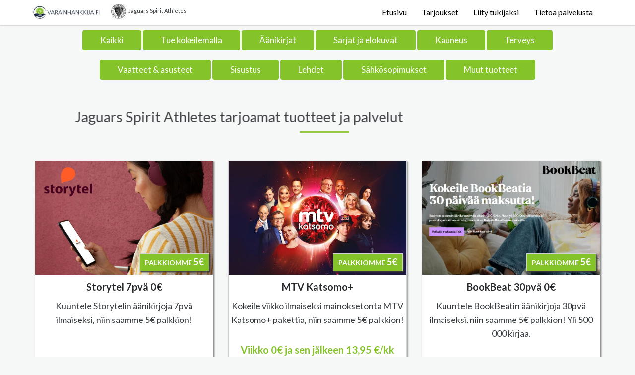

--- FILE ---
content_type: text/html; charset=UTF-8
request_url: https://www.varainhankkija.fi/kampanja/jsa/haku/tue-kokeilemalla
body_size: 3868
content:
<!DOCTYPE html>
<html lang="en">
<head>

<meta http-equiv="Content-Type" content="text/html; charset=UTF-8" />
<meta http-equiv="X-UA-Compatible" content="IE=edge">
<meta name="viewport" content="width=device-width, initial-scale=1">
<meta name="description" content="Jaguars Spirit Athletes varainhankinta  - Tue kokeilemalla - Kiitos tuestasi!">
<meta name="keywords" content="Jaguars Spirit Athletes varainhankinta, Jaguars Spirit Athletes varainkeruu, Jaguars Spirit Athletes varainhankkija, tuotteet">
<meta name="author" content="Varainhankkija.fi">
<meta property="og:title" content="Jaguars Spirit Athletes - Tue kokeilemalla - Varainhankkija.fi"/>
<meta property="og:image" content="https://www.varainhankkija.fi/kampanja/images/tilaus/ryhma_62.jpg"/>
<meta property="og:description" content="Jaguars Spirit Athletes varainhankinta  - Tue kokeilemalla - Kiitos tuestasi!"/>
<meta name="google-site-verification" content="G9b1Mpk-jollxkArtzOU0wQISeJk3yh7GyZDzLcpk9Y" />

<!-- /.website title -->
<title>Jaguars Spirit Athletes - Tue kokeilemalla - Varainhankkija.fi</title>
<link rel="icon" href="https://www.varainhankkija.fi/kampanja/images/favicon-32x32.png" type="image/vnd.microsoft.icon">
<meta name="viewport" content="width=device-width, initial-scale=1, maximum-scale=1, user-scalable=no">

<!-- CSS Files -->
<!-- CSS Files -->
<link href="https://www.varainhankkija.fi/kampanja/css/bootstrap.min.css" rel="stylesheet" media="screen">
<link href="https://www.varainhankkija.fi/kampanja/css/all.css?v=1.0" rel="stylesheet">
<link href="https://www.varainhankkija.fi/kampanja/fonts/icon-7-stroke/css/pe-icon-7-stroke.css" rel="stylesheet">
<link href="https://www.varainhankkija.fi/kampanja/css/animate.css" rel="stylesheet" media="screen">
<link href="https://www.varainhankkija.fi/kampanja/css/owl.theme.css" rel="stylesheet">
<link href="https://www.varainhankkija.fi/kampanja/css/owl.carousel.css" rel="stylesheet">
<link rel="stylesheet" href="//maxcdn.bootstrapcdn.com/bootstrap/3.3.7/css/bootstrap.min.css">

<!-- Colors -->
<link href="https://www.varainhankkija.fi/kampanja/css/css-r-index-green.css?v=1.9" rel="stylesheet" media="screen">
<link href="https://www.varainhankkija.fi/kampanja/css/custom.css?v=1.2" rel="stylesheet" media="screen">

<!-- Google Fonts -->
<link rel="stylesheet" href="//fonts.googleapis.com/css?family=Lato:100,300,400,700,900,100italic,300italic,400italic,700italic,900italic" />
<script id="Cookiebot" src="https://consent.cookiebot.com/uc.js" 
			  data-cbid="af48e486-00dd-4073-864b-9b9464add613" 
			  data-blockingmode="auto" type="text/javascript"></script><!-- Google tag (gtag.js) -->
		<script async src='https://www.googletagmanager.com/gtag/js?id=G-XXSV0D14JF'></script>
		<script>
		  window.dataLayer = window.dataLayer || [];
		  function gtag(){dataLayer.push(arguments);}
		  gtag('js', new Date());		
		  gtag('config', 'G-XXSV0D14JF');
		</script><!-- Google Tag Manager -->
			<script>(function(w,d,s,l,i){w[l]=w[l]||[];w[l].push({'gtm.start':
			new Date().getTime(),event:'gtm.js'});var f=d.getElementsByTagName(s)[0],
			j=d.createElement(s),dl=l!='dataLayer'?'&l='+l:'';j.async=true;j.src=
			'https://www.googletagmanager.com/gtm.js?id='+i+dl;f.parentNode.insertBefore(j,f);
			})(window,document,'script','dataLayer','GTM-TTTX6Z8');</script>
			<!-- End Google Tag Manager -->
<!-- Hotjar Tracking Code for www.varainhankkija.fi -->
<script>
    (function(h,o,t,j,a,r){
        h.hj=h.hj||function(){(h.hj.q=h.hj.q||[]).push(arguments)};
        h._hjSettings={hjid:1798752,hjsv:6};
        a=o.getElementsByTagName('head')[0];
        r=o.createElement('script');r.async=1;
        r.src=t+h._hjSettings.hjid+j+h._hjSettings.hjsv;
        a.appendChild(r);
    })(window,document,'https://static.hotjar.com/c/hotjar-','.js?sv=');
</script>
</head>
  
<body data-spy="scroll" data-target="#navbar-scroll">

<!-- Google Tag Manager (noscript) -->
			  <noscript><iframe src="https://www.googletagmanager.com/ns.html?id=GTM-TTTX6Z8"
			  height="0" width="0" style="display:none;visibility:hidden"></iframe></noscript>
			  <!-- End Google Tag Manager (noscript) -->

<!-- /.preloader -->
<div id="top"></div>

<!-- NAVIGATION -->
<div id="menu">
	<nav class="navbar navbar-default navbar-fixed-top" role="navigation">
		<div class="container">
			  <div class="navbar-header">
				<button type="button" class="navbar-toggle" data-toggle="collapse" data-target=".navbar-backyard">
				  <span class="sr-only">Toggle navigation</span>
				  <span class="icon-bar"></span>
				  <span class="icon-bar"></span>
				  <span class="icon-bar"></span>
				</button>
				<a class="navbar-brand site-name" href="https://www.varainhankkija.fi/kampanja/jsa"><img src="https://www.varainhankkija.fi/kampanja/images/logo.jpg" alt="varainhankkija.fi logo"></a>
				<label class="kampanja-logo kampanja-teksti">
					<img class="kampanja-img" src="https://www.varainhankkija.fi/kampanja/images/tilaus/ryhmalogo_62.jpg" alt="logo">Jaguars Spirit Athletes				</label>
			  </div>
	 
			  <div id="navbar-scroll" class="collapse navbar-collapse navbar-backyard navbar-right">
				<ul class="nav navbar-nav">
					<li><a href="https://www.varainhankkija.fi/kampanja/jsa">Etusivu</a></li>
					<li><a href="https://www.varainhankkija.fi/kampanja/jsa/tarjoukset">Tarjoukset</a></li>
					<li><a href="https://www.varainhankkija.fi/kampanja/jsa/tukija">Liity tukijaksi</a></li>					<li><a href="https://www.varainhankkija.fi/kampanja/jsa/tietoa-palvelusta">Tietoa palvelusta</a></li>
				</ul>
			  </div>
		</div>
	</nav>
</div>



<br/>
<br/>
<div id="tuotteet">
	<div class="container">
		<div class="text-center">
						<a class="btn btn-price" href="https://www.varainhankkija.fi/kampanja/jsa/haku">Kaikki</a>			<a class="btn btn-price" href="https://www.varainhankkija.fi/kampanja/jsa/haku/tue-kokeilemalla">Tue kokeilemalla</a>			<a class="btn btn-price" href="https://www.varainhankkija.fi/kampanja/jsa/haku/aanikirjat">Äänikirjat</a>			<a class="btn btn-price" href="https://www.varainhankkija.fi/kampanja/jsa/haku/sarjat-ja-elokuvat">Sarjat ja elokuvat</a>			<a class="btn btn-price" href="https://www.varainhankkija.fi/kampanja/jsa/haku/kauneus">Kauneus</a>			<a class="btn btn-price" href="https://www.varainhankkija.fi/kampanja/jsa/haku/terveys">Terveys</a>			<a class="btn btn-price" href="https://www.varainhankkija.fi/kampanja/jsa/haku/vaatteet-ja-asusteet">Vaatteet & asusteet</a>			<a class="btn btn-price" href="https://www.varainhankkija.fi/kampanja/jsa/haku/sisustus">Sisustus</a>			<a class="btn btn-price" href="https://www.varainhankkija.fi/kampanja/jsa/haku/lehdet">Lehdet</a>			<a class="btn btn-price" href="https://www.varainhankkija.fi/kampanja/jsa/haku/sahkosopimukset">Sähkösopimukset</a>			<a class="btn btn-price" href="https://www.varainhankkija.fi/kampanja/jsa/haku/muut-tuotteet">Muut tuotteet</a>			<h2 class="wow fadeInLeft"><br/>
				Jaguars Spirit Athletes tarjoamat tuotteet ja palvelut<br/>
			</h2>
			<div class="title-line wow fadeInRight"></div>
		</div>
	</div>
</div>	
<br/>
<br/>
<div id="package2">	<div class="container">		<div class="row package-option-tuotteet"><!-- /.package 1 --><div class="col-sm-4">	<div class="price-box wow">		<div class="tuotteet-heading text-center">			<div class="price-group-info">				<a href="https://www.varainhankkija.fi/kampanja/jsa/tuotteet/storytel">
								<img src="https://www.varainhankkija.fi/kampanja/images/storytel-final.jpg" class="img-responsive">
							</a>				<div class="bottom-right">					<span class="info"><b>PALKKIOMME <span class="price">5€</span></b></span>				</div>			</div>      	<!-- /.package name -->			<a href="https://www.varainhankkija.fi/kampanja/jsa/tuotteet/storytel">
							<h4 class="kortti-otsikko">Storytel 7pvä 0€</h4>
						</a>			<a href="https://www.varainhankkija.fi/kampanja/jsa/tuotteet/storytel">
							<p class="kortti-teksti">Kuuntele Storytelin äänikirjoja 7pvä ilmaiseksi, niin saamme 5€ palkkion!<br/><br/></p>
						</a>			<div class="price-group-tuotteet text-center">				<span class="dollar"></span>				<span class="price">0€</span>				<span class="time"><strike>9,99€</strike></span><br/>				<span class="saasta">Säästä 100%</span>			</div>		</div>	</div></div><!-- /.package 1 --><div class="col-sm-4">	<div class="price-box wow">		<div class="tuotteet-heading text-center">			<div class="price-group-info">				<a href="https://www.varainhankkija.fi/kampanja/jsa/tuotteet/mtv-katsomo">
								<img src="https://www.varainhankkija.fi/kampanja/images/mtv-katsomo-at.jpg" class="img-responsive">
							</a>				<div class="bottom-right">					<span class="info"><b>PALKKIOMME <span class="price">5€</span></b></span>				</div>			</div>      	<!-- /.package name -->			<a href="https://www.varainhankkija.fi/kampanja/jsa/tuotteet/mtv-katsomo">
							<h4 class="kortti-otsikko">MTV Katsomo+</h4>
						</a>			<a href="https://www.varainhankkija.fi/kampanja/jsa/tuotteet/mtv-katsomo">
							<p class="kortti-teksti">Kokeile viikko ilmaiseksi mainoksetonta MTV Katsomo+ pakettia, niin saamme 5€ palkkion!<br/></p>
						</a>			<div class="price-group-tuotteet text-center">				<span class="price-group-teksti">Viikko 0€ ja sen jälkeen 13,95 €/kk</span></span>			</div>		</div>	</div></div><!-- /.package 1 --><div class="col-sm-4">	<div class="price-box wow">		<div class="tuotteet-heading text-center">			<div class="price-group-info">				<a href="https://www.varainhankkija.fi/kampanja/jsa/tuotteet/bookbeat">
								<img src="https://www.varainhankkija.fi/kampanja/images/bookbeat-final.jpg" class="img-responsive">
							</a>				<div class="bottom-right">					<span class="info"><b>PALKKIOMME <span class="price">5€</span></b></span>				</div>			</div>      	<!-- /.package name -->			<a href="https://www.varainhankkija.fi/kampanja/jsa/tuotteet/bookbeat">
							<h4 class="kortti-otsikko">BookBeat 30pvä 0€</h4>
						</a>			<a href="https://www.varainhankkija.fi/kampanja/jsa/tuotteet/bookbeat">
							<p class="kortti-teksti">Kuuntele BookBeatin äänikirjoja 30pvä ilmaiseksi, niin saamme 5€ palkkion! Yli 500 000 kirjaa.</p>
						</a>			<div class="price-group-tuotteet text-center">				<span class="dollar"></span>				<span class="price">0€</span>				<span class="time"><strike>9,99€/kk</strike></span><br/>				<span class="saasta">Säästä 100%</span>			</div>		</div>	</div></div>		</div>	</div></div><br/><div id="package2">	<div class="container">		<div class="row package-option-tuotteet"><!-- /.package 1 --><div class="col-sm-4">	<div class="price-box wow">		<div class="tuotteet-heading text-center">			<div class="price-group-info">				<a href="https://www.varainhankkija.fi/kampanja/jsa/tuotteet/nordnet">
								<img src="https://www.varainhankkija.fi/kampanja/images/nordnet-at.jpg" class="img-responsive">
							</a>				<div class="bottom-right">					<span class="info"><b>PALKKIOMME <span class="price">15€</span></b></span>				</div>			</div>      	<!-- /.package name -->			<a href="https://www.varainhankkija.fi/kampanja/jsa/tuotteet/nordnet">
							<h4 class="kortti-otsikko">Nordnet</h4>
						</a>			<a href="https://www.varainhankkija.fi/kampanja/jsa/tuotteet/nordnet">
							<p class="kortti-teksti">Pohjoismaiden johtava verkkopalvelu sijoittamiseen - rahastot, osakkeet ja muut sijoitustuotteet.</p>
						</a>			<div class="price-group-tuotteet text-center">				<span class="price-group-teksti">Avaa maksuton asiakkuus</span></span>			</div>		</div>	</div></div><!-- /.package 1 --><div class="col-sm-4">	<div class="price-box wow">		<div class="tuotteet-heading text-center">			<div class="price-group-info">				<a href="https://www.varainhankkija.fi/kampanja/jsa/tuotteet/nextory">
								<img src="https://www.varainhankkija.fi/kampanja/images/nextory-at.jpg" class="img-responsive">
							</a>				<div class="bottom-right">					<span class="info"><b>PALKKIOMME <span class="price">5€</span></b></span>				</div>			</div>      	<!-- /.package name -->			<a href="https://www.varainhankkija.fi/kampanja/jsa/tuotteet/nextory">
							<h4 class="kortti-otsikko">Nextory 30 päivää 0€</h4>
						</a>			<a href="https://www.varainhankkija.fi/kampanja/jsa/tuotteet/nextory">
							<p class="kortti-teksti">Kuuntele Nextoryn äänikirjoja 30 päivää ilmaiseksi, niin saamme 5€ palkkion! Tuhansittain äänikirjoja.</p>
						</a>			<div class="price-group-tuotteet text-center">				<span class="dollar"></span>				<span class="price">0€</span>				<span class="time"><strike>11,99€/kk</strike></span><br/>				<span class="saasta">Säästä 100%</span>			</div>		</div>	</div></div><!-- /.package 1 --><div class="col-sm-4">	<div class="price-box wow">		<div class="tuotteet-heading text-center">			<div class="price-group-info">				<a href="https://www.varainhankkija.fi/kampanja/jsa/tuotteet/dna-kilpailu">
								<img src="https://www.varainhankkija.fi/kampanja/images/dna-samsung-at.jpg" class="img-responsive">
							</a>				<div class="bottom-right">					<span class="info"><b>PALKKIOMME <span class="price">2€</span></b></span>				</div>			</div>      	<!-- /.package name -->			<a href="https://www.varainhankkija.fi/kampanja/jsa/tuotteet/dna-kilpailu">
							<h4 class="kortti-otsikko">DNA Kilpailu</h4>
						</a>			<a href="https://www.varainhankkija.fi/kampanja/jsa/tuotteet/dna-kilpailu">
							<p class="kortti-teksti">Osallistu ja voita Samsung Flip -puhelin!<br/><br/><br/></p>
						</a>			<div class="price-group-tuotteet text-center">				<span class="price-group-teksti">Maksuton osallistuminen</span></span>			</div>		</div>	</div></div>		</div>	</div></div><br/><div id="package2">	<div class="container">		<div class="row package-option-tuotteet"><!-- /.package 1 --><div class="col-sm-4">	<div class="price-box wow">		<div class="tuotteet-heading text-center">			<div class="price-group-info">				<a href="https://www.varainhankkija.fi/kampanja/jsa/tuotteet/kilpailu">
								<img src="https://www.varainhankkija.fi/kampanja/images/kilpailufi-ruoka-lahjakortti-at.jpg" class="img-responsive">
							</a>				<div class="bottom-right">					<span class="info"><b>PALKKIOMME <span class="price">2€</span></b></span>				</div>			</div>      	<!-- /.package name -->			<a href="https://www.varainhankkija.fi/kampanja/jsa/tuotteet/kilpailu">
							<h4 class="kortti-otsikko">Kilpailu.fi</h4>
						</a>			<a href="https://www.varainhankkija.fi/kampanja/jsa/tuotteet/kilpailu">
							<p class="kortti-teksti">Kilpailu.fi on 100% suomalainen kilpailu- ja arvontasivusto</br></br></p>
						</a>			<div class="price-group-tuotteet text-center">				<span class="price-group-teksti">Maksuttomat kilpailut ja arvonnat!</span></span>			</div>		</div>	</div></div>		</div>	</div></div><br/>		

<br/>

<br/>
<br/>

        <!-- /.footer -->
        <footer id="footer">
            <div class="container">
                <div class="row">
                    <div class="col-md-4 text-center">
                        <h4>Yhteystiedot</h4>
                        <div class="row">
                            <div class="col-md-12"><a class="footer_a" href="mailto:info@varainhankkija.fi"> info@varainhankkija.fi</a></div>
                            <div class="col-md-12"><a class="footer_a" href="https://www.netmart.fi" target=_blank> netmart.fi</a></div>
                            <div class="col-md-12"><a class="footer_a" href="https://www.netmart.fi" target=_blank> Netmart Oy, Oulu</a></div>
                        </div>
                        <br/>
                        
                    </div>
                    <div class="col-md-4 text-center">
                        <h4>Palvelu</h4>
                        <div class="row">
                            <div class="col-md-12"><a class="footer_a" href="https://www.varainhankkija.fi" target=_blank> Varainhankkija.fi</a></div>
                            <div class="col-md-12"><a class="footer_a" href="https://www.varainhankkija.fi/varainhankinta/" >Artikkelit</a></div>
                            <div class="col-md-12"><a class="footer_a" href="https://www.varainhankkija.fi/yhteystiedot" >Yhteystiedot</a></div>
                        </div>
                        <br/>
                    </div>
                    <div class="col-md-4 text-center">
                        <h4>Kuluttajat</h4>
                        <div class="row">
                            <!--<div class="col-md-12"><a class="footer_a" href="https://www.netmart.fi" >Usein kysytyt kysymykset</a></div>-->
                            <div class="col-md-12"><a class="footer_a" href="https://www.varainhankkija.fi/kampanja/jsa/tietoa-palvelusta" >Tietoa palvelusta</a></div>
                            <!--<div class="col-md-12"><a class="footer_a" href="https://www.netmart.fi" >Tilaa uutiskirje</a></div>-->
                        </div>
                        <br/>
                    </div>
                </div>
                <div class="col-sm-4 col-sm-offset-4 ">
                    <div class="row">
                        <div class="col-xs-2 col-xs-offset-2">
                            <a class="wow fadeInUp" href="https://www.facebook.com/varainhankkija/" target=_blank><img src="https://www.varainhankkija.fi/kampanja/images/facebook.jpg" class="img-responsive"></a>
                        </div>
                        <div class="col-xs-2">
                            <a class="wow fadeInUp" href="https://www.instagram.com/varainhankkija.fi/" target=_blank data-wow-delay="0.2s"><img src="https://www.varainhankkija.fi/kampanja/images/ig.jpg" class="img-responsive"></a>
                        </div>
                        <div class="col-xs-2">
                            <a class="wow fadeInUp" href="https://www.youtube.com/channel/UCx62lkQ1Fl_GbfQ5ziv1YTA" target=_blank><img src="https://www.varainhankkija.fi/kampanja/images/youtube.jpg" class="img-responsive"></a>
                        </div>
                        <div class="col-xs-2">
                            <a class="wow fadeInUp" href="https://www.linkedin.com/showcase/varainhankkija/" target=_blank data-wow-delay="0.2s"><img src="https://www.varainhankkija.fi/kampanja/images/linkedin.jpg" class="img-responsive"></a>
                        </div>
                    </div>
                </div>
                <br/><br/>
                <div class="col-sm-4 col-sm-offset-4 text-center">
                    <div class="text-center wow fadeInUp" style="font-size: 14px;">Copyright Netmart 2026</div>
                    <!--<a href="#" class="scrollToTop"><i class="pe-7s-up-arrow pe-va"></i></a>-->
                </div>	
            </div>	
        </footer>
	<!-- /.javascript files -->
    <script src="https://www.varainhankkija.fi/kampanja/js/jquery.js"></script>
    <script src="https://www.varainhankkija.fi/kampanja/js/bootstrap.min.js"></script>
    <script src="https://www.varainhankkija.fi/kampanja/js/custom.js"></script>
    <script src="https://www.varainhankkija.fi/kampanja/js/jquery.sticky.js"></script>
	<script src="https://www.varainhankkija.fi/kampanja/js/wow.min.js"></script>
	<script src="https://www.varainhankkija.fi/kampanja/js/owl.carousel.min.js"></script>
	<script>
		new WOW().init();
	</script>  </body>
</html>

--- FILE ---
content_type: text/css
request_url: https://www.varainhankkija.fi/kampanja/css/css-r-index-green.css?v=1.9
body_size: 5395
content:
/**
* Backyard
* Landing Page Template
* Author: MoxDesign - http://www.moxdesign.com
**/

html, body {
	width: 100%;
	overflow-x: hidden;
}
body {
	height:100%;
	font-family: "Lato", "Serif";
	font-weight: 400;
	padding:0;
	margin:0;
	font-size:16px;
	line-height: 28px;
	color: #373d40;
	background: #f6f7f7;
	overflow-x:hidden;
	position: relative;
}
h1 { font-size: 3em; line-height:1.2em; margin:0 0 .3em; color: #272b2e;}
h2 { font-size: 1.8em; line-height:1.4em; margin:0 0 .3em; color: #272b2e; }
h3 { font-size: 1.4em; line-height:1.4em; color: #272b2e;}
h4 { font-size: 1.25em; line-height:1.4em; color: #272b2e;}
h5 { font-size: 1.1em; line-height:1.4em; color: #272b2e;}
h6 { font-size: 1em; line-height:1.2em;color: #272b2e; }

h1 a, h2 a, h3 a, h4 a, h5 a, h6 a {
	text-decoration: none
}	 
p { 
	padding: 0 0 1em;
	margin:0;
}
a {
	color: #84C32A;
	outline: 0;
	font-weight: bold;
	-webkit-transition: all .8s ease;
	transition: all .8s ease;
} 
a:hover {
	text-decoration: none;
	color: #1f2222;
	-webkit-transition: all .8s ease;
	transition: all .8s ease;
}
.tuotto_otsikko {
	font-size: 3em;
	color: #84C32A !important;
	margin-top: 20px;
}

.kampanja-logo
{
	margin-top: 8px;
}

.kampanja-img
{
	max-width: 40px;
}

.kampanja-teksti
{
	font-size: 11px;
	font-weight: 500;
}

.highlight {
	color: #84C32A;
}

.logo-yla
{
	margin-top: 20px;
}

.overlay-img
{
	max-height: 30px;
}

.overlay-img2
{
	max-height: 150px;
}

.tiedot-otsikko
{
	/*width: 210px;*/
}

.tiedot-text
{
	width: 100% !important;
}

.blog-kuva
{
	margin-top: 10px;
}

.blog-teksti
{
	font-size: 18px !important;
	font-weight: 350;
}

.maksukuitti-padding-left
{
	margin-left: 10px;
}


#preloader { 
	position: fixed; 
	left: 0; 
	top: 0; 
	z-index: 999; 
	width: 100%; 
	height: 100%; 
	overflow: visible; 
	background: #fff url(../images/loading.gif) no-repeat center center;
}
.fullscreen {
    width:100%;
    min-height:100%;
	background-repeat:no-repeat;
    background-position:50% 50%;
    background-position:50% 50%\9 !important;
}
.overlay {
    background-color: rgba(0, 0, 0, 0.5);
    position: relative;
    width: 100%;
    height: 100%;
    display: block;
}
#menu {
	z-index: 9999;
	/*background-color: #000000 !important;*/
}
.navbar-default {
	background: rgba(255, 255, 255, 1);
	box-shadow: 0px 0.5px 2px #cecece;
}
.navbar-default .navbar-brand {
    padding: 7px;
}
.navbar-default .navbar-nav > li > a {
    color: #000;
	font-weight: 500;
}
.navbar-default .navbar-nav > li > a:hover,
.navbar-default .navbar-nav > li > a:focus {
    color: #84C32A;
}
.navbar-default .navbar-nav > .active > a, 
.navbar-default .navbar-nav > .active > a:hover, 
.navbar-default .navbar-nav > .active > a:focus {
	/*background: transparent;*/
    color: #84C32A;
}

.navbar-default-top {
	background: rgb(59, 59, 59);
	border-bottom: solid 3px #84C32A;
	height: 50px;
}

.navbar-default-top-a{
    color: #ffffff;
	font-weight: 500;
	padding-top: 15px;
	padding-left: 8px;
}


.navbar-default-top .navbar-nav > li > a {
    color: #ffffff;
	font-weight: 500;
}

.btn-default {
	font-size: 17px;
	margin: 30px 0 10px;
	margin-right: 10px;
	line-height: 20px;
	padding: 15px 35px;
	height: 50px;
	border: 2px solid #84C32A;
	background: transparent;
	transition: all 0.4s;
	color: #84C32A;
	border-radius: 100px;
}
.btn-default:hover, .btn-default:focus, .btn-default:active, .btn-default.active, .open > .dropdown-toggle.btn-default {
	border: 2px solid #84C32A;
	background: #84C32A;
	color: white;
}
.btn-primary {
	font-size: 17px;
	margin: 30px 0 10px;
	margin-right: 10px;
	line-height: 20px;
	padding: 15px 35px;
	height: 50px;
	border: 2px solid #84C32A;
	background: #84C32A;
	transition: all 0.4s;
	color: white;
	border-radius: 100px;
}
.btn-primary:hover, .btn-primary:focus, .btn-primary:active, .btn-primary.active, .open > .dropdown-toggle.btn-primary {
	border: 2px solid #84C32A;
	background: transparent;
	color: #84C32A;
}
.btn-secondary {
	font-size: 20px;
	font-weight: 300;
	line-height: 20px;
	padding: 20px 50px;
	height: 65px;
	border: none;
	background: #84C32A;
	transition: all 0.4s;
	color: white;
	border-radius: 4px;
}
.btn-secondary:hover, .btn-secondary:focus, .btn-secondary:active, .btn-secondary.active, .open > .dropdown-toggle.btn-secondary {
	background: #FF6500;
	color: #20283D;
}

.btn-success {
	font-size: 17px;
	margin: 30px 0 10px;
	margin-right: 10px;
	line-height: 20px;
	padding: 15px 35px;
	height: 50px;
	border: 2px solid #84C32A;
	background: #84C32A;
	transition: all 0.4s;
	color: white;
	border-radius: 100px;
}
.btn-success:hover, .btn-success:focus, .btn-success:active, .btn-defsuccessault.active, .open > .dropdown-toggle.btn-success {
	border: 2px solid #426115;
	background: #84C32A;
	color: #426115;
}

.btn-tuoteasetukset1 {
	margin: 5px 0 15px;
	font-size: 17px;
	padding: 7px 35px;
	height: 40px;
	background: #f7b933;
	transition: all 0.4s;
	color: white;
	border-radius: 4px;
}
.btn-tuoteasetukset1:hover, .btn-tuoteasetukset1:focus, .btn-tuoteasetukset1:active, .btn-tuoteasetukset1.active, .open > .dropdown-toggle.btn-tuoteasetukset1 {
	background: #f8ab06;
	color: black;
}

.btn-tuoteasetukset2 {
	margin: 5px 0 15px;
	font-size: 17px;
	padding: 7px 35px;
	height: 40px;
	background: #f73333;
	transition: all 0.4s;
	color: white;
	border-radius: 4px;
}
.btn-tuoteasetukset2:hover, .btn-tuoteasetukset2:focus, .btn-tuoteasetukset2active, .btn-tuoteasetukset2.active, .open > .dropdown-toggle.btn-tuoteasetukset2 {
	background: #f80606;
	color: black;

}

.site-name img {
	width: 150px; 
	height: 37px
}
.logo {
	margin: 100px 0 40px 0;
}
.logo img{
	width: 200px; 
	height: 50px
}
.landing h1{
	font-size: 56px;
	font-weight: 300;
	color: #fff;
	margin: 80px 0 200px 0;
	text-shadow: 0 1px 2px rgba(0, 0, 0, .6);
}
.landing p, .landing h2 {
	color: #fff;
}
.landing-text {
	margin-bottom: 20px;
}
.landing-text p {
	font-size: 17px !important; 
}
.head-btn {
	margin-bottom: 150px;
}
.option {
	text-transform: uppercase;
	padding: 5px;
	min-width: 80px;
	margin-right: 5px;
	transition: all 0.4s;
	font-size: 14px;
	color: #fff;
}
.signup-header {
	margin: 15px 0 50px;
	background: rgba(0,0,0,0.5);
	border-radius: 4px;
	padding-left: 20px;
	padding-right: 20px;	
	min-height:255px;
	color: #fff;
}
.signup-header h3{
	padding: 20px 0 10px;
	color: white;
	font-weight: 300;
}

.r-header {
	margin: 0px 0 20px;
	background: rgba(0,0,0,0.5);
	border-radius: 4px;
	padding-left: 20px;
	padding-right: 20px;	
	min-height:255px;
	color: #fff;
}
.r-header h1{
	padding: 0px 10px 0px 10px;
	margin:  80px 0px 10px 0px !important;
	font-size: 44px;
	color: white;
	font-weight: bold;
}

.r-header-bottom-margin{
	padding: 0px 10px 0px 10px;
	margin:  0px 0px 150px 0px !important;
	font-size: 44px;
	color: white;
	font-weight: bold;
}

.x-header {
	margin: 15px 0 50px;
	background: rgba(0,0,0,0.5);
	border-radius: 4px;
	padding-left: 20px;
	padding-right: 20px;	
	min-height:255px;
	color: #fff;
}
.x-header h1{
	padding: 0px 10px 0px 10px;
	margin:  200px 0px 10px 0px !important;
	font-size: 44px;
	color: white;
	font-weight: bold;
}

.x-header-bottom-margin{
	padding: 0px 10px 0px 10px;
	margin:  0px 0px 150px 0px !important;
	font-size: 44px;
	color: white;
	font-weight: bold;
}

.btn-r-header {
	font-size: 24px;
	padding: 7px 35px 7px 35px;
	background: #84C32A;
	/*transition: all 0.4s;*/
	color: white;
	border-radius: 4px;	
}
.r-header h3{
	padding: 20px 0 10px;
	color: white;
	font-weight: 300;
}

.form-header input {
	position: relative;
	padding: 5px 15px;
}
.form-header .form-control {
	border-radius: 0;
	border: solid 1px #dadada;
	background-color: #fff;
	color: #333;
	height: 55px;
}
.form-header .btn {
	border-radius: 0;
	height: 55px;
	width: 100%;
	background-color: #84C32A;
	color: white;
	font-size: 17px !important;
	padding: 0 33px;
	border: none;
	margin: 0;
	-webkit-transition: all .8s ease;
	transition: all .8s ease;
}
.form-header .btn:hover {
	background-color: #50771a;
	-webkit-transition: all .8s ease;
	transition: all .8s ease;
}
.privacy {
	padding-top: 0;
	font-size: 13px;
}
.signup-header p {
	color: white;
}
.privacy a {
	text-decoration: underline;
	color: white;
	font-weight: 300;
}
#policy {
	padding: 100px 0 70px;
}
#intro {
	padding: 100px 0 70px;
}
#intro h2 {
	font-size: 40px;
	font-weight: 300;
	margin: 15px 0 15px 0;
}
.intro-pic {
	margin-top: 20px;
}
.btn-section {
	padding-top: 20px;
}
#feature {
	padding-top: 100px;
	background: #f6f6f6;
}
#feature h2 {
	margin: 15px 0 15px 0;
	font-size: 40px;
	font-weight: 300;
}
#feature .feature-title p {
	font-size: 18px;
}
.row-feat {
	padding-top: 30px;
}
.feat-list {
	margin-top: 40px;
}
.feat-list i {
	font-size: 48px;
	float: left;
	width: 20%;
	color: #555;
	height: 100%;
	position: relative;
	opacity: 0.6;
	-webkit-transition: all .8s ease;
	transition: all .8s ease;
}
.feat-list:hover i {
	color: #84C32A;
	-webkit-transition: all .8s ease;
	transition: all .8s ease;
}
#feature .inner {
	float: left;
	display: inline-block;
	width: 80%;
}
#feature-2 {
	padding: 100px 0 100px;
}
#feature-2 h2 {
	font-size: 40px;
	font-weight: 300;
	margin: 15px 0 15px 0;
}
.feature-2-pic {
	margin-top: 20px;
}
.subscribe {
	color: #fff;
}
.subscribe p {
	margin: 30px auto 30px;
}
.subscribe-form {
	max-width: 400px;
	margin: 50px auto 150px;
	text-align: center;
	overflow: hidden;
}
.subscribe-form form {
	position: relative;
}
.subscribe-form input {
	max-width: 85%;
	position: relative;
	padding: 5px 25px;
}
.subscribe-form .form-control {
	border-radius: 4px 0 0 4px;
	border: none;
	background-color: rgba(255, 255, 255, 0.6);
	color: #333;
	font-size: 1.2em;
	height: 55px;
}
.subscribe-form button {
	border-radius: 0 4px 4px 0;
	background-color: #84C32A;
	color: #ffffff;
	font-size: 1em;
	line-height: 52px;
	position: absolute;
	top: 0px;
	right: 0px;
	padding: 0 30px;
	margin: 0;
	-webkit-transition: all .8s ease;
	transition: all .8s ease;
}
.subscribe-form .btn {
	height: 55px;
}
.subscribe-form .btn:hover {
	background-color: #50771a;
	color: #fff;
	-webkit-transition: all .8s ease;
	transition: all .8s ease;
}
.subscribe-form .form-control::-webkit-input-placeholder {
	color: #333;
}
.subscribe-form .form-control:-moz-placeholder { 
	color: #333;  
}
.subscribe-form .form-control::-moz-placeholder { 
	color: #333;  
}
.subscribe-form .form-control:-ms-input-placeholder {  
	color: #333;  
}
#package {
	padding-top: 30px;
}
.title-line {
    width: 100px;
    height: 3px;
    margin: 0 auto;
    background: #84C32A;
}
.price-box {
	border: solid 1px #d1d1d1;
	background-color: #ffffff;
	box-shadow: 2px 2px 3px grey;
}

.package-option {
	padding: 0px 0 0px;
}
.package-option ul {
	padding: 0;
}
.package-option-tuotteet ul {
	padding: 10px 0 0;
}
.price-heading h3 {
	margin-top: 0;
}
.tuotteet-heading h3 {
	margin-top: 0px;
	margin-bottom: 0px;
}

.price-heading i {
	color: #d1d1d1;
	font-size: 75px;
	margin-top: 20px;
}
.price-group {
	padding: 30px 0 10px;
}
.price-group .dollar {
	font-size: 20px;
	position: relative;
	bottom: 48px;
}
.price-group .price {
	color: #84C32A;
	font-size: 70px;
	font-weight: 500;
}

.price-group-info {
	position: relative;
	text-align: center;
}

.price-group-info .info {
	color: #ffffff;
	font-size: 14px;
	font-weight: 500;
	padding: 15px 0 10px;
}

.price-group-info .bottom-left {
	position: absolute;
	bottom: 7px;
	left: 7px;
	padding-bottom: 3px;
	padding-left: 10px;
	padding-top: 2px;
	padding-right: 10px;
	background-color: #84C32A;
	box-shadow: 2px 2px 3px #3B3B3B;
	border: solid 1px #d1d1d1;
  }

.price-group-info .bottom-right {
	position: absolute;
	bottom: 7px;
	right: 7px;
	text-align: center;
	padding-bottom: 3px;
	padding-left: 10px;
	padding-top: 2px;
	padding-right: 10px;
	background-color: #84C32A;
	box-shadow: 2px 2px 3px #3B3B3B;
	border: solid 1px #d1d1d1;
  }

.price-group-info .price {
	color: #ffffff;
	font-size: 18px;
}

.price-group-tuotteet {
	padding: 15px 0 10px;
	height: 90px;
}

.price-group-tuotteet .price {
	color: #272b2e;
	font-size: 30px;
	font-weight: 500;
}

.price-group-tuotteet .saasta {
	color: #36cc14;
	font-size: 18px;
	font-weight: 500;
}

.price-group-tuotteet .label-success {
	background-color: #84C32A;
	/*background-color: #84C32A;*/
	font-size: 18px;
	font-weight: 500;
	vertical-align: super;
	margin-left: 5px;
}

.label-success {
	background-color: #84C32A;
  }

.tuki {
	background-color: #ffd7a7;
	/*background-color: #84C32A;*/
	padding-top: 5px;
	font-size: 14px;
	font-weight: 500;
	height: 40px;
	width: 100%;
	color: #2c2c2c;
}

.top-right {
	position: absolute;
	top: 7px;
	right: 7px;
	text-align: center;
	padding-bottom: 3px;
	padding-left: 10px;
	padding-top: 2px;
	padding-right: 10px;
	background-color: #84C32A;
	box-shadow: 2px 2px 3px #3B3B3B;
	border: solid 1px #d1d1d1;
	color: #ffffff;
  }

.price-group-tuotteet .price-group-teksti {
	color: #84C32A;
	font-size: 20px;
	font-weight: 600;
}

.price-group .time {
	font-size: 18px;
}
.price-feature li {
	margin-left: 30px;
	margin-right: 30px;
	list-style: none;
	border-bottom: solid 1px #d1d1d1;
	line-height: 40px;
}
.price-feature1 li {
	margin-left: 30px;
	margin-right: 30px;
	list-style: none;
	line-height: 40px;
}
.btn-price {
	margin: 5px 0 15px;
	font-size: 17px;
	padding: 7px 35px;
	height: 40px;
	background: #84C32A;
	transition: all 0.4s;
	color: white;
	border-radius: 4px;	
}
.btn-price:hover {
	background: #5e8b1e;
	color: white;
}

.product h1
{
	font-size: 1.8em !important; 
	line-height:1.4em !important; 
	margin:0 0 .3em !important;
	color: #272b2e;
}

.productpage
{
	border: solid 1px #d1d1d1;
	background-color: #ffffff;
	box-shadow: 2px 2px 3px grey;
	padding-left: 10px;
	padding-right: 10px;
}

.product-bottom-left {
	position: absolute;
	bottom: 5px;
	left: 20px;
	padding-bottom: 6px;
	padding-left: 15px;
	padding-top: 5px;
	padding-right: 15px;
	color: #ffffff;
	font-weight: 500;
	text-align: center;
	background-color: #84C32A;/*#3B3B3B;*/
	box-shadow: 2px 2px 3px #3B3B3B;
	border: solid 1px #d1d1d1;/*#84C32A;*/
  }

#client {
	background: #ffffff;
	padding: 40px 0 30px;
}
#client img {
	max-height: 60px;
	margin: 0 20px;
	opacity: 1;
	transition: all 0.3s ease;
	-webkit-transition: all 0.3s ease;
	-moz-transition: all 0.3s ease;
}
#client img:hover {
	opacity: 0.7;
	transition: all 0.3s ease;
	-webkit-transition: all 0.3s ease;
	-moz-transition: all 0.3s ease;
}
#testi {
	padding: 100px 0 100px;
}
.testi-item {
	display: block;
	width: 100%;
	height: auto;
	position: relative;
	margin-top: 30px;
}
.testi-item .box {
	margin-right: 15px;
	margin-left: 15px;
}
.testi-item .box .message {
	padding: 20px;
	font-style: italic;
	line-height: 30px;
	font-weight: 300;
	font-size: 20px;
}
.testi-item .client-pic img {
	width: 70px;
	height: 70px;
	border-radius: 50%;
	max-width: 100%;
}
.testi-item .client-info .client-name {
	margin-top: 10px;
	font-size: 16px;
}
.testi-item .client-info .company {
	font-style: italic;
	color: #84C32A;
}
.owl-theme .owl-controls .owl-page span{
	background: #84C32A;
}
.video-header {
	margin: 40px 0 30px;
}
.video-embed {
	position: relative;
	padding-top: 56.25%; 
	height: 0;
	background-color: #000000;
	-webkit-box-shadow: 0 5px 15px rgba(0,0,0,0.2);
	box-shadow: 0 5px 15px rgba(0,0,0,0.2);
}
.video-embed iframe {
	position: absolute;
	top: 0;
	left: 0;
	width: 100%;
	height: 100%;
}
.action {
	color: #fff;
}
.action h2 {
	margin-top: 100px;
	font-size: 40px;
	font-weight: 300;
}
.download-cta {
	padding: 50px 0 160px;
}
#contact {
	width: 100%;
	min-height: 100%;
}
#contact  h2{
	color: white;
}
.ul-address a {
	font-weight: normal;
}
.ul-address a:hover {
	color: white;
}
.ul-address li {
	padding-right: 20px; 
	margin-bottom: 8px; 
	list-style: none;
	color: white;
}
.ul-address i {
	margin-left: 15px;
	position: absolute; 
	left: 0;
	color: #84C32A; 
	font-size: 25px;
	line-height: 30px;
}
.contact-row {
	margin: 100px 0 100px;
}

#order-form {
	margin: 0px auto;
}
#order-form input {
	position: relative;
	padding: 5px 25px;
	/*width: 100%;*/
}
#order-form textarea {
	position: relative;
	padding: 10px 25px;
	width: 100%;
	min-height: 200px !important;
}
#order-form .form-control {
	border-radius: 0;
	border: solid 1px #dadada;
	background-color: #fff;
	color: #333;
	font-size: 16px;
	height: 45px;
}
#order-form .btn {
	height: 45px;
	width: 100%;
	background-color: #84C32A;
	color: #ffffff;
	font-size: 17px !important;
	line-height: 18px;
	padding: 0 33px;
	border: none;
	border-radius: 0;
	margin: 0;
	-webkit-transition: all .8s ease;
	transition: all .8s ease;
}
#order-form .btn:hover {
	background-color: #50771a;
	-webkit-transition: all .8s ease;
	transition: all .8s ease;
}

#contact-form {
	margin: 0 auto;
}
#contact-form input {
	position: relative;
	padding: 5px 25px;
	width: 100%;
}
#contact-form textarea {
	position: relative;
	padding: 10px 25px;
	width: 100%;
	height: 120px !important;
}
#contact-form .form-control {
	border-radius: 0;
	border: solid 1px #dadada;
	background-color: #fff;
	color: #333;
	font-size: 1.2em;
	height: 55px;
}
#contact-form .btn {
	height: 55px;
	width: 100%;
	background-color: #84C32A;
	color: #ffffff;
	font-size: 17px !important;
	line-height: 18px;
	padding: 0 33px;
	border: none;
	border-radius: 0;
	margin: 0;
	-webkit-transition: all .8s ease;
	transition: all .8s ease;
}
#contact-form .btn:hover {
	background-color: #50771a;
	-webkit-transition: all .8s ease;
	transition: all .8s ease;
}
#footer {
	background: #fff;
	padding: 0px 0 30px;
}

.footer_a{
	font-size: 14px;
	font-weight: 500;
	color: #292929;
}

.social ul {
	padding: 0;
	list-style: none;
}
.social li {
	display: inline-block;
	padding-right: .3em;
	padding-bottom: .3em;
}
.social li a {
	display: block;
	width: 40px;
	height: 40px;
	line-height: 40px;
	color: #84C32A;
	border-radius: 50%;
	background: #fff;
	border: solid 1px #84C32A;
	-webkit-transition: all .8s ease;
	transition: all .8s ease;
}
.social li a:hover {
	color: #fff;
	background: #84C32A;
}
#shortcode-basic {
	padding: 70px 0 10px;
}
#shortcode-button {
	padding: 50px 0 10px;
	width: 100%;
	min-height: 100%;
}
#shortcode-button .form-horizontal {
	padding-left: 20px;
	padding-right: 20px;
}
#shortcode-icon {
	padding: 70px 0 10px;
}
#shortcode-alert {
	padding: 70px 0 10px;
}
#shortcode-table {
	padding: 70px 0 10px;
}
#shortcode-column {
	padding: 50px 0 10px;
}
.social-icons i {
	color: #84C32A;
	font-size: 30px;
	line-height: 40px
}
#shortcode-alert {
	padding: 70px 0 30px;
}
.alert { 
	border-radius: 5px; 
	position: relative; 
	font-size: 17px; 
	line-height: 22px; 
	padding: 16px; 
	padding-left: 30px; 
	padding-right: 30px; 
}
.alert i { 
	font-size: 28px; 
	position: absolute; 
	left: 15px; 
	top: 13px; 
} 

.btn-warning{
	background-color: #84C32A;
	border-color: #84C32A;
}

.icon-demo i {
	font-size: 70px;
	margin-right: 20px;
}
.table > thead > tr > th { 
	background: #84C32A; 
	color: #fff; 
	border-bottom: 0; 
	text-transform: uppercase; 
}
.table > thead > tr > th, 
.table > tbody > tr > td { 
	font-size: 15px; 
	font-weight: 300; 
	padding: 20px 20px; 
}
.table-bg > tbody > tr:nth-child(odd) > td, 
.table-bg > tbody > tr:nth-child(odd) > th { 
	background: #fff; 
}
.table-bg > tbody > tr:nth-child(even) > td, 
.table-bg > tbody > tr:nth-child(even) > th { 
	background: #f6f6f6; 
}

.scrollToTop{
	width: 40px; 
	height: 40px;
	padding: 5px;
	font-size: 30px;
	text-align: center; 
	background: rgba(0, 0, 0, 0.2);
	color: white;
	position: fixed;
	bottom: 20px;
	right: 20px;
	border-radius: 50%;
	display: none;
}
.scrollToTop:hover{
	color: #84C32A;
}
.control-group .controls {
	overflow-x: hidden;
}

#jasenet{
	padding-left: 0px;
	padding-right: 0px;
}

.raportti-taulukko{
	overflow-x: auto;
}

.raportti-taulukko th{
	font-weight: 500 !important;
}

.raportti-taulukko td{
	font-weight: 400 !important;
}

.raportti-teksti{
	font-weight: 400;
	font-size: 16px !important;
}

.jasen-taulukko{
	overflow-x: auto;
}

.jasen-taulukko th{
	font-weight: 500 !important;
}

.jasen-taulukko td{
	font-weight: 400 !important;
}

.seuranta-taulukko{
	overflow-x: auto;
}

.seuranta-taulukko th{
	font-weight: 500 !important;
}

.seuranta-taulukko td{
	font-weight: 400 !important;
}

.seuranta-alue{
	padding: 0px;
}

.seuranta-teksti{
	font-weight: 400;
	font-size: 16px !important;
}

.seuranta-teksti p{
	font-weight: 400 !important;
	font-size: 16px !important;
}

.seuranta-tiedot{
	/*width: 200px; 
	height: 40px;*/
	color: black;
	padding: 10px;
	margin-top: 10px;
	margin-bottom: 10px;
	font-size: 15px;
	border-radius: 5px;
	border: solid 1px #d1d1d1;
	background: #ffffff; 
	font-weight: 500;
	text-align: center;
	/*box-shadow: 0px 0px 3px grey;*/
	box-shadow: rgba(0, 0, 0, 0.24) 0px 3px 8px;
}

.seuranta-tiedot-kuva{
	padding-top: 13px;
	font-size: 24px;
	color: #6d6d6d;
	/*text-shadow: 1px 1px 2px #84C32A;*/
}

.seuranta-tiedot-summa{
	font-size: 24px;
	color: #84C32A;
	/*text-shadow: 1px 1px 2px #84C32A;*/
}

.seuranta-tiedot-aika{
	font-size: 14px;
	color: #84C32A;
	/*text-shadow: 1px 1px 2px #84C32A;*/
}

.alkutoimet-kuva-hyva{
	padding-top: 22px;
	font-size: 30px;
	color: #84C32A;
}

.alkutoimet-kuva-huono{
	padding-top: 22px;
	font-size: 30px;
	color: #b81c00;
}

/* iPads (portrait) ----------- */
@media only screen 
and (min-width : 768px) 
and (max-width : 1024px) 
and (orientation : portrait) {
	.head-btn {
		margin: 50px 0 100px;
	}
	.signup-header {
		margin: 50px 0 100px;
	}
	.price-feature li {
		margin-left: 15px;
		margin-right: 15px;
	}
	.btn-price {
		padding: 7px 25px;
	}
	#intro {
		padding: 30px 0 50px;
	}
	#policy {
		padding: 30px 0 50px;
	}
	#intro h2, #feature-2 h2 {
		text-align: center;
	}
	#intro p, #feature-2 p {
		text-align: center;
	}
	.btn-section {
		text-align: center;
	}
	#feature {
		padding-top: 75px;
	}
	.feature-img {
		margin-top: 0;
	}	
	.row-feat {
		padding-top: 10px;
		padding-bottom: 40px;
	}
	#feature-2 {
		padding: 80px 0 80px;
	}
	.feature-2-pic {
		margin-top: 40px;
	}
	#client img {
		margin: 10px 10px 10px;
		max-height: 60px;
	}	
	.video-header {
		margin: 50px 0 30px;
	}
	#bottom-action {
		text-align: center;
	}
	.button-demo li {
		padding-bottom: 50px;
	}
}

/* iPads (landscape) ----------- */
@media only screen 
and (min-width : 768px) 
and (max-width : 1024px) 
and (orientation : landscape) {
	.logo {
		margin: 100px 0 30px 0;
	}
	.landing h1{
		margin: 60px 0 60px 0;
	}	
	.landing-text {
		margin: 60px 0 40px 0;
	}
	.signup-header {
		margin-top: 250px;
	}
	.intro-pic {
		margin-top: 100px;
	}
	.feature-img {
		margin-top: 30px;
	}	
	.feat-list {
		margin-top: 10px;
	}
	.feat-list p {
		font-size: 15px;
	}
	.feature-2-pic {
		margin-top: 50px;
	}
	#client img {
		max-height: 60px;
	}	
	.video-header {
		margin: 50px 0 30px;
	}
}

/* smart-phone ----------- */
@media (max-width: 767px) {
	.logo {
		margin: 40px 0 30px 0;
	}
	.tiedot-margin {
		margin: 0px 5 0px 5 !important;
	}
	.head-btn {
		margin: 30px 0 80px;
	}
	.signup-header {
		margin: 70px 0 80px;
	}
	#intro {
		padding: 70px 0 70px;
	}
	#policy {
		padding: 70px 0 70px;
	}
	#intro h2, #feature-2 h2 {
		font-weight: 300;
		text-align: center;
	}
	#intro p, #feature-2 p {
		text-align: center;
	}
	.btn-section {
		text-align: center;
	}
	#feature {
		padding-top: 50px;
	}
	.row-feat {
		padding-top: 10px;
		padding-bottom: 40px;
	}
	.feat-list i {
		padding-left: 40px;
	}
	#feature-2 {
		padding: 40px 0 50px;
	}
	.feature-2-pic {
		margin-top: 50px;
	}
	#package {
		padding-top: 0px;
	}
	.package-option {
		padding: 0px 0 0px;
	}
	.price-box {
		margin-bottom: 30px;
	}
	#client img {
		margin: 10px 10px 10px;
	}	
	.contact-left {
		margin-bottom: 50px;
	}
	.video-header {
		margin: 50px 0 30px;
	}
	#bottom-action {
		text-align: center;
	}
	.seuranta-alue{
		padding: 10px;
	}
	.seuranta-tiedot-aika{
		font-size: 20px;
		color: #84C32A;
		/*text-shadow: 1px 1px 2px #84C32A;*/
	}
}	
/* iPhone 6Plus (landscape) ----------- */
@media (max-width: 736px) {
	.feature-img {
		margin-top: 0;
	}
}

/* iPhone 6 (landscape) ----------- */
@media (max-width: 667px) {
	.logo {
		margin: 30px 0 30px 0;
	}
	.landing h1{
		font-size: 50px;
		margin: 10px 0 25px 0;
	}
	.landing-text {
		margin-top: 20px;
	}
	.subscribe p {
		margin: 25px auto 15px;
	}
	.subscribe-form {
		margin: 20px auto 100px;
	}
	.action h2 {
		margin-top: 70px;
	}
	.download-cta {
		padding: 50px 0 100px;
	}
}

/* iPhone 5 (landscape) ----------- */
@media (max-width: 568px){
	.logo {
		margin: 15px 0 15px 0;
	}
	.landing h1{
		font-size: 32px;
		margin: 20px 0 10px 0;
	}
	.landing-text p {
		font-size: 16px !important; 
	}
	#intro {
		padding-top: 50px;
	}
	#policy {
		padding-top: 50px;
	}
	#feature {
		padding-top: 50px;
	}
	.feat-list i {
		padding-left: 20px;
	}
	#feature-2 {
		padding: 50px 0 70px;
	}
	#screenshot {
		padding-top: 70px;
	}	
	.screenshots {
		padding-top: 30px;
		padding-bottom: 70px;
	}
	#testi {
		padding: 70px 0 70px;
	}
	.testi-item .box .message {
		line-height: 25px;
		font-size: 18px;
	}
	.action h2 {
		margin: 50px 0 20px;
	}
	.download-text p {
		line-height: 1.5;	
	}	
}

/* iPhone 4 (landscape) ----------- */
@media (max-width: 480px) {
	.feat-list i {
		padding-left: 5px;
	}
	.action h2 {
		font-size: 30px;
	}
	.button-demo li {
		padding-bottom: 50px;
	}
	.site-name img {
		width: 100px; 
		height: 30px;
		padding-top: 5px;
	}
}

/* smart phone width: 360px ----------- */
@media (max-width: 360px) {
	#intro h2, #feature h2, #feature-2 h2 {
		font-size: 30px;
	}
	.feat-list i {
		padding-left: 0;
	}
	#feature .inner {
		padding-left: 15px;
	}
	.video-header {
		margin: 30px 0 30px;
	}
	.tiedot-margin {
		margin: 0px 5 0px 5 !important;
	}
}

/* iPhone 4/5 (portrait) ----------- */
@media (max-width: 320px) {
	.logo {
		margin: 30px 0 20px 0;
	}
	.landing h1{
		font-size: 28px;
		margin: 20px 0 35px 0;
	}
	.btn-default {
		font-size: 16px;
		margin: 30px 0 10px;
		padding: 15px 30px;
		height: 35px;
		border-radius: 80px;
	}
	.btn-primary {
		font-size: 16px;
		margin: 30px 0 10px;
		margin-right: 15px;
		padding: 15px 30px;
		height: 35px;
		border-radius: 80px;
	}
	.subscribe-form {
		margin: 50px auto 110px;
	}
	.subscribe-form input {
		padding: 5px 15px;
	}
	.subscribe-form button {
		padding: 0 15px;
	}
	.action h2 {
		margin: 70px 0 20px;
	}
	.table > thead > tr > th, 
	.table > tbody > tr > td { 
		padding: 20px 10px; 
	}
}

.white-text {
	color: white;
	font-size: 20px;
}

.progress-bar
{
	background-color: #84C32A;
	font-size: 16px;
	line-height:25px;
}

.progress
{
	height: 25px;
}

/* Mobiiliresponsiivisuus tuotetaulukolle */
@media screen and (max-width: 460px) {
    .seuranta-taulukko .tuote-rivi {
        display: flex;
        flex-direction: column;
        margin-bottom: 20px;
        border: 1px solid #eee;
		
        padding-bottom: 15px;
    }

    .seuranta-taulukko .tuote-rivi td {
        display: block;
        width: 100%;
        text-align: center !important;
        padding: 10px 5px !important;
		border-top: 0px !important;
    }

    .seuranta-taulukko .tuote-kuva {
        order: 1;
    }

    .seuranta-taulukko .tuote-teksti {
        order: 2;
    }

    .seuranta-taulukko .tuote-palkkio {
        order: 3;
    }

    .seuranta-taulukko .tuote-kuva img {
        margin: 0 auto;
        max-width: 100% !important;
        width: 100%;
        height: auto;
    }

    .seuranta-taulukko .tuote-teksti a div {
        text-align: center;
    }
}

--- FILE ---
content_type: text/plain
request_url: https://www.google-analytics.com/j/collect?v=1&_v=j102&a=1579231920&t=pageview&_s=1&dl=https%3A%2F%2Fwww.varainhankkija.fi%2Fkampanja%2Fjsa%2Fhaku%2Ftue-kokeilemalla&ul=en-us%40posix&dt=Jaguars%20Spirit%20Athletes%20-%20Tue%20kokeilemalla%20-%20Varainhankkija.fi&sr=1280x720&vp=1280x720&_u=YADAAAABAAAAAC~&jid=2122528259&gjid=1468400366&cid=784641253.1768810834&tid=UA-151198718-1&_gid=783057922.1768810835&_r=1&_slc=1&gtm=45He61e1n81TTTX6Z8v830054923za200zd830054923&gcs=G111&gcd=13n3n3n3n5l1&dma=0&tag_exp=103116026~103200004~104527907~104528500~104684208~104684211~105391253~115495940~115938466~115938469~117041587&z=1227889900
body_size: -451
content:
2,cG-XXSV0D14JF

--- FILE ---
content_type: application/x-javascript
request_url: https://consentcdn.cookiebot.com/consentconfig/af48e486-00dd-4073-864b-9b9464add613/varainhankkija.fi/configuration.js
body_size: 270
content:
CookieConsent.configuration.tags.push({id:188420396,type:"script",tagID:"",innerHash:"",outerHash:"",tagHash:"10825215525612",url:"https://consent.cookiebot.com/uc.js",resolvedUrl:"https://consent.cookiebot.com/uc.js",cat:[1]});CookieConsent.configuration.tags.push({id:188420400,type:"script",tagID:"",innerHash:"",outerHash:"",tagHash:"4183330861746",url:"https://www.googletagmanager.com/gtag/js?id=G-XXSV0D14JF",resolvedUrl:"https://www.googletagmanager.com/gtag/js?id=G-XXSV0D14JF",cat:[4]});CookieConsent.configuration.tags.push({id:188420401,type:"script",tagID:"",innerHash:"",outerHash:"",tagHash:"9400997076036",url:"",resolvedUrl:"",cat:[4]});CookieConsent.configuration.tags.push({id:188420407,type:"script",tagID:"",innerHash:"",outerHash:"",tagHash:"3356235152259",url:"",resolvedUrl:"",cat:[1]});CookieConsent.configuration.tags.push({id:188420408,type:"script",tagID:"",innerHash:"",outerHash:"",tagHash:"4829677061404",url:"https://www.varainhankkija.fi/kauppa/wp-content/plugins/woocommerce/assets/js/frontend/cart-fragments.min.js?ver=8.4.0",resolvedUrl:"https://www.varainhankkija.fi/kauppa/wp-content/plugins/woocommerce/assets/js/frontend/cart-fragments.min.js?ver=8.4.0",cat:[1]});CookieConsent.configuration.tags.push({id:188420409,type:"iframe",tagID:"",innerHash:"",outerHash:"",tagHash:"129765471726",url:"https://www.youtube.com/embed/_QQM5-oA0jU",resolvedUrl:"https://www.youtube.com/embed/_QQM5-oA0jU",cat:[4]});CookieConsent.configuration.tags.push({id:188420410,type:"script",tagID:"",innerHash:"",outerHash:"",tagHash:"9742233169462",url:"https://www.google.com/recaptcha/api.js",resolvedUrl:"https://www.google.com/recaptcha/api.js",cat:[1]});